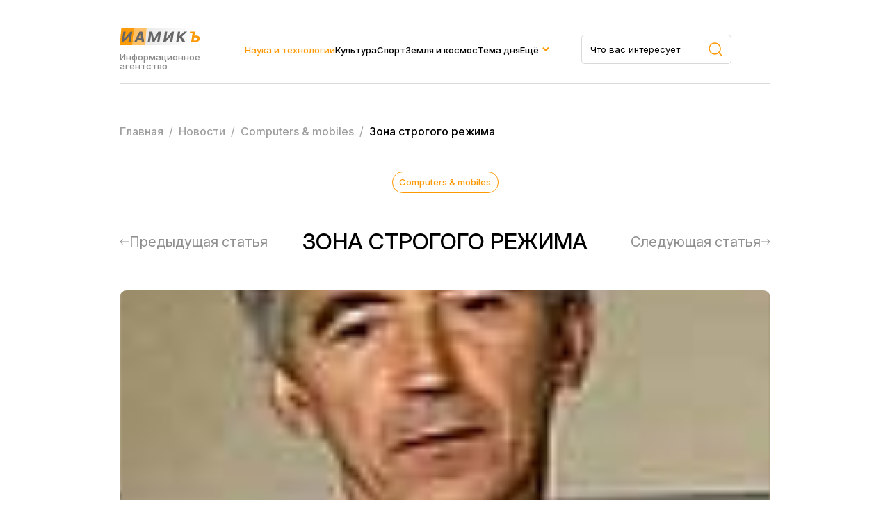

--- FILE ---
content_type: text/html; charset=UTF-8
request_url: https://iamik.ru/news/tekhnologii/51470/
body_size: 14008
content:
<html>
<head>
<meta name="viewport" content="width=device-width, initial-scale=1.0">
<meta name="yandex-verification" content="1727bdd11704a3fb" />
<link rel="preconnect" href="https://fonts.googleapis.com">
<link rel="preconnect" href="https://fonts.gstatic.com" crossorigin>
<link href="https://fonts.googleapis.com/css2?family=Inter:ital,opsz,wght@0,14..32,100..900;1,14..32,100..900&family=Montserrat:ital,wght@0,100..900;1,100..900&display=swap" rel="stylesheet">
<meta http-equiv="Content-Type" content="text/html; charset=UTF-8" />
<meta name="keywords" content="Зона строгого режима" />
<meta name="description" content="В исправительных учреждениях главного управления исполнения наказаний, или ГУИН, Красноярского края сегодня содержатся несколько известных заключенных…" />
<link href="/bitrix/cache/css/s2/iamik_main/page_322e60fb5d833d9eb99b1fed62c69c8f/page_322e60fb5d833d9eb99b1fed62c69c8f_v1.css?17506664481058" type="text/css"  rel="stylesheet" />
<link href="/bitrix/cache/css/s2/iamik_main/template_24b17f4a89dd9a235ad39bc74e8b5036/template_24b17f4a89dd9a235ad39bc74e8b5036_v1.css?175066644830907" type="text/css"  data-template-style="true" rel="stylesheet" />
<script>if(!window.BX)window.BX={};if(!window.BX.message)window.BX.message=function(mess){if(typeof mess==='object'){for(let i in mess) {BX.message[i]=mess[i];} return true;}};</script>
<script>(window.BX||top.BX).message({"JS_CORE_LOADING":"Загрузка...","JS_CORE_NO_DATA":"- Нет данных -","JS_CORE_WINDOW_CLOSE":"Закрыть","JS_CORE_WINDOW_EXPAND":"Развернуть","JS_CORE_WINDOW_NARROW":"Свернуть в окно","JS_CORE_WINDOW_SAVE":"Сохранить","JS_CORE_WINDOW_CANCEL":"Отменить","JS_CORE_WINDOW_CONTINUE":"Продолжить","JS_CORE_H":"ч","JS_CORE_M":"м","JS_CORE_S":"с","JSADM_AI_HIDE_EXTRA":"Скрыть лишние","JSADM_AI_ALL_NOTIF":"Показать все","JSADM_AUTH_REQ":"Требуется авторизация!","JS_CORE_WINDOW_AUTH":"Войти","JS_CORE_IMAGE_FULL":"Полный размер"});</script>

<script src="/bitrix/js/main/core/core.min.js?1750666423230432"></script>

<script>BX.Runtime.registerExtension({"name":"main.core","namespace":"BX","loaded":true});</script>
<script>BX.setJSList(["\/bitrix\/js\/main\/core\/core_ajax.js","\/bitrix\/js\/main\/core\/core_promise.js","\/bitrix\/js\/main\/polyfill\/promise\/js\/promise.js","\/bitrix\/js\/main\/loadext\/loadext.js","\/bitrix\/js\/main\/loadext\/extension.js","\/bitrix\/js\/main\/polyfill\/promise\/js\/promise.js","\/bitrix\/js\/main\/polyfill\/find\/js\/find.js","\/bitrix\/js\/main\/polyfill\/includes\/js\/includes.js","\/bitrix\/js\/main\/polyfill\/matches\/js\/matches.js","\/bitrix\/js\/ui\/polyfill\/closest\/js\/closest.js","\/bitrix\/js\/main\/polyfill\/fill\/main.polyfill.fill.js","\/bitrix\/js\/main\/polyfill\/find\/js\/find.js","\/bitrix\/js\/main\/polyfill\/matches\/js\/matches.js","\/bitrix\/js\/main\/polyfill\/core\/dist\/polyfill.bundle.js","\/bitrix\/js\/main\/core\/core.js","\/bitrix\/js\/main\/polyfill\/intersectionobserver\/js\/intersectionobserver.js","\/bitrix\/js\/main\/lazyload\/dist\/lazyload.bundle.js","\/bitrix\/js\/main\/polyfill\/core\/dist\/polyfill.bundle.js","\/bitrix\/js\/main\/parambag\/dist\/parambag.bundle.js"]);
</script>
<script>BX.Runtime.registerExtension({"name":"ls","namespace":"window","loaded":true});</script>
<script>BX.Runtime.registerExtension({"name":"jquery","namespace":"window","loaded":true});</script>
<script>(window.BX||top.BX).message({"LANGUAGE_ID":"ru","FORMAT_DATE":"DD.MM.YYYY","FORMAT_DATETIME":"DD.MM.YYYY HH:MI:SS","COOKIE_PREFIX":"BITRIX_SM","SERVER_TZ_OFFSET":"10800","UTF_MODE":"Y","SITE_ID":"s2","SITE_DIR":"\/","USER_ID":"","SERVER_TIME":1768828721,"USER_TZ_OFFSET":0,"USER_TZ_AUTO":"Y","bitrix_sessid":"052e189358ae947f59e15e0ba9518069"});</script>


<script  src="/bitrix/cache/js/s2/iamik_main/kernel_main/kernel_main_v1.js?1750668230148417"></script>
<script src="/bitrix/js/main/core/core_ls.min.js?17453135052683"></script>
<script src="/bitrix/js/main/jquery/jquery-1.12.4.min.js?174314869197163"></script>
<script src="/bitrix/js/main/cphttprequest.min.js?17431486923623"></script>
<script>BX.setJSList(["\/bitrix\/js\/main\/session.js","\/bitrix\/js\/main\/pageobject\/pageobject.js","\/bitrix\/js\/main\/core\/core_window.js","\/bitrix\/js\/main\/date\/main.date.js","\/bitrix\/js\/main\/core\/core_date.js","\/bitrix\/js\/main\/utils.js","\/local\/templates\/iamik_main\/components\/bitrix\/iblock.vote\/stars\/script.js","\/local\/templates\/iamik_main\/assets\/js\/main.js"]);</script>
<script>BX.setCSSList(["\/local\/templates\/iamik_main\/components\/bitrix\/iblock.vote\/stars\/style.css","\/local\/templates\/iamik_main\/assets\/css\/theme.css","\/local\/templates\/iamik_main\/assets\/css\/main.css","\/local\/templates\/iamik_main\/assets\/css\/responsive.css","\/local\/templates\/iamik_main\/components\/bitrix\/menu\/header\/style.css","\/local\/templates\/iamik_main\/components\/bitrix\/menu\/mobile\/style.css","\/local\/templates\/iamik_main\/components\/bitrix\/breadcrumb\/iamik\/style.css"]);</script>
<script>
bxSession.Expand('052e189358ae947f59e15e0ba9518069.1163adc695cbbef9c75c790665e9e7c8de6f9d22d1eccb2128177d88f0d042fd');
</script>
<script>var ajaxMessages = {wait:"Загрузка..."}</script>



<script  src="/bitrix/cache/js/s2/iamik_main/template_ebbbd59a86910c1a02e5d9c5a7fa4cbf/template_ebbbd59a86910c1a02e5d9c5a7fa4cbf_v1.js?1750666448815"></script>
<script  src="/bitrix/cache/js/s2/iamik_main/page_b16e7c9ce0c9d576b627c70051a67e61/page_b16e7c9ce0c9d576b627c70051a67e61_v1.js?17506664483396"></script>

<title>Зона строгого режима</title>
<!-- Yandex.Metrika counter -->
<script type="text/javascript" >
	(function(m,e,t,r,i,k,a){m[i]=m[i]||function(){(m[i].a=m[i].a||[]).push(arguments)};
		m[i].l=1*new Date();k=e.createElement(t),a=e.getElementsByTagName(t)[0],k.async=1,k.src=r,a.parentNode.insertBefore(k,a)})
	(window, document, "script", "https://mc.yandex.ru/metrika/tag.js", "ym");

	ym(23456674, "init", {
		clickmap:true,
		trackLinks:true,
		accurateTrackBounce:true,
		webvisor:true
	});
</script>
<!-- /Yandex.Metrika counter -->
<noscript><div><img src="https://mc.yandex.ru/watch/23456674" style="position:absolute; left:-9999px;" alt="" /></div></noscript>
<!-- Global site tag (gtag.js) - Google Analytics -->
<script async src="https://www.googletagmanager.com/gtag/js?id=G-7KJHR6P4LZ"></script>
<script>
	window.dataLayer = window.dataLayer || [];
	function gtag(){dataLayer.push(arguments);}
	gtag('js', new Date());

	gtag('config', 'G-7KJHR6P4LZ');
</script>
</head>

<body leftmargin="0" topmargin="0" marginwidth="0" marginheight="0" bgcolor="#FFFFFF">



<div class="site">
    <header class="header">
        <div class="container">
            <div class="header__row">
                <div class="header__brand">
                    <a href="/" class="header__logo">
                        <img class="header__logo-image" src="/local/templates/iamik_main/assets/images/main-logo.svg" />
                    </a>
                    <div class="header__brand-description">
                        Информационное агентство
                    </div>
                </div>
                <div class="header__menu">
                    
    <nav class="nav">
        <ul class="nav__list">
                                <li class="nav__item active">
                        <a class="nav__link" href="/news/tekhnologii/">Наука и технологии</a>
                    </li>
                                                <li class="nav__item">
                        <a class="nav__link" href="/news/kultura-i-iskusstvo/">Культура</a>
                    </li>
                                                <li class="nav__item">
                        <a class="nav__link" href="/news/novosti-sporta/">Спорт</a>
                    </li>
                                                <li class="nav__item">
                        <a class="nav__link" href="/news/astro-novosti/">Земля и космос</a>
                    </li>
                                                <li class="nav__item">
                        <a class="nav__link" href="/news/tema-dnya/">Тема дня</a>
                    </li>
                                                <li class="nav__item nav__item_parent">
                        <a href="#" class="nav__link">Ещё</a>
                        <div class="dropdown">
                            <ul class="sub-menu">
                                                                    <li class="nav__item">
                                        <a href="/news/face_of/" class="nav__link">Лицо столицы</a>
                                    </li>
                                                                    <li class="nav__item">
                                        <a href="/news/chudesa-prirody/" class="nav__link">Чудеса природы</a>
                                    </li>
                                                                    <li class="nav__item">
                                        <a href="/news/ekspertnyy-klub/" class="nav__link">Экспертный клуб</a>
                                    </li>
                                                                    <li class="nav__item">
                                        <a href="/news/economics/" class="nav__link">Экономика</a>
                                    </li>
                                                                    <li class="nav__item">
                                        <a href="/news/my-preduprezhdaem/" class="nav__link">Мы предупреждаем</a>
                                    </li>
                                                                    <li class="nav__item">
                                        <a href="/news/zdravookhranenie/" class="nav__link">Здравохранение</a>
                                    </li>
                                                            </ul>
                        </div>
                    </li>
                            </ul>
    </nav>
   


                </div>
                <div class="header__search">
                    <form role="search" action="/search/" method="get" class="header__search-form search-area__form">
                        <div class="header__search-container search-area__container">
                            <input type="text" placeholder="Что вас интересует" class="header__search-input search-area__input" name="q" />
                            <button type="submit">
                                <svg width="20" height="20" viewBox="0 0 20 20" fill="none" xmlns="http://www.w3.org/2000/svg">
                                    <path d="M19 19L14.657 14.657M14.657 14.657C15.3998 13.9141 15.9891 13.0321 16.3912 12.0615C16.7932 11.0909 17.0002 10.0506 17.0002 8.99996C17.0002 7.94936 16.7932 6.90905 16.3912 5.93842C15.9891 4.96779 15.3998 4.08585 14.657 3.34296C13.9141 2.60007 13.0321 2.01078 12.0615 1.60874C11.0909 1.20669 10.0506 0.999756 8.99996 0.999756C7.94936 0.999756 6.90905 1.20669 5.93842 1.60874C4.96779 2.01078 4.08585 2.60007 3.34296 3.34296C1.84263 4.84329 0.999756 6.87818 0.999756 8.99996C0.999756 11.1217 1.84263 13.1566 3.34296 14.657C4.84329 16.1573 6.87818 17.0002 8.99996 17.0002C11.1217 17.0002 13.1566 16.1573 14.657 14.657Z" stroke="#FE9802" stroke-width="1.5" stroke-linecap="round" stroke-linejoin="round"/>
                                </svg>
                            </button>
                         </div>
                    </form>
                </div>
                <div class="header__burger">
                    <span></span>
                    <span></span>
                    <span></span>
                </div>
            </div>
        </div>
    </header>
    <div class="mobile-menu">
        <div class="container">
            <div class="mobile-menu__wrapper">
                <div class="mobile-menu__row">
                    <div class="mobile-menu__brand brand brand_white">
                        <div class="mobile-menu__logo logo">иамикъ</div>
                        <div class="mobile-menu__copy copyright">© 2014-2025 Информационное агентство маркетинга и консалтинга</div>
                    </div>
                    <div class="mobile-menu__search search-area">
                        
                            <form role="search" method="get" class="footer__search-form search-area__form" action="/search/">
                                <div class="footer__search-container search-area__container">
                                    <input type="text" placeholder="Что вас интересует" class="footer__search-input search-area__input" name="q"  />
                                    
                                    <button type="submit">
                                        <svg width="20" height="20" viewBox="0 0 20 20" fill="none" xmlns="http://www.w3.org/2000/svg">
                                            <path d="M19 19L14.657 14.657M14.657 14.657C15.3998 13.9141 15.9891 13.0321 16.3912 12.0615C16.7932 11.0909 17.0002 10.0506 17.0002 8.99996C17.0002 7.94936 16.7932 6.90905 16.3912 5.93842C15.9891 4.96779 15.3998 4.08585 14.657 3.34296C13.9141 2.60007 13.0321 2.01078 12.0615 1.60874C11.0909 1.20669 10.0506 0.999756 8.99996 0.999756C7.94936 0.999756 6.90905 1.20669 5.93842 1.60874C4.96779 2.01078 4.08585 2.60007 3.34296 3.34296C1.84263 4.84329 0.999756 6.87818 0.999756 8.99996C0.999756 11.1217 1.84263 13.1566 3.34296 14.657C4.84329 16.1573 6.87818 17.0002 8.99996 17.0002C11.1217 17.0002 13.1566 16.1573 14.657 14.657Z" stroke="#FE9802" stroke-width="1.5" stroke-linecap="round" stroke-linejoin="round"/>
                                        </svg>
                                    </button>
                                </div>
                            </form>
                            

                    </div>

                    <div class="header__close">
                        <span></span>
                        <span></span>
                        <span></span>
                    </div>
                </div>
                <div class="mobile-menu__menu">
                    
    <nav class="nav">
        <ul class="nav__list">
                                <li class="nav__item active">
                        <a class="nav__link" href="/news/tekhnologii/">Наука и технологии</a>
                    </li>
                                                <li class="nav__item">
                        <a class="nav__link" href="/news/kultura-i-iskusstvo/">Культура</a>
                    </li>
                                                <li class="nav__item">
                        <a class="nav__link" href="/news/novosti-sporta/">Спорт</a>
                    </li>
                                                <li class="nav__item">
                        <a class="nav__link" href="/news/astro-novosti/">Земля и космос</a>
                    </li>
                                                <li class="nav__item">
                        <a class="nav__link" href="/news/tema-dnya/">Тема дня</a>
                    </li>
                                                <li class="nav__item">
                        <a class="nav__link" href="/news/face_of/">Лицо столицы</a>
                    </li>
                                                <li class="nav__item">
                        <a class="nav__link" href="/news/chudesa-prirody/">Чудеса природы</a>
                    </li>
                                                <li class="nav__item">
                        <a class="nav__link" href="/news/ekspertnyy-klub/">Экспертный клуб</a>
                    </li>
                                                <li class="nav__item">
                        <a class="nav__link" href="/news/economics/">Экономика</a>
                    </li>
                                                <li class="nav__item">
                        <a class="nav__link" href="/news/my-preduprezhdaem/">Мы предупреждаем</a>
                    </li>
                                                <li class="nav__item">
                        <a class="nav__link" href="/news/zdravookhranenie/">Здравохранение</a>
                    </li>
                                    </ul>
    </nav>
   


                </div>
                <div class="mobile-menu__links">
                    <a class="mobile-menu__link" download href="/privacy.docx">Политика конфиденциальности</a>
                    <a class="mobile-menu__link" href="/news/contacts.php">Контакты</a>
                </div>
            </div>
            
        </div>
    </div> 
    <main class="main">
                    
            <div class="breadcrumbs">
                <div class="container">
                    <div class="bx-breadcrumb" itemprop="http://schema.org/breadcrumb" itemscope itemtype="http://schema.org/BreadcrumbList">
			<div  id="bx_breadcrumb_0" itemprop="itemListElement" itemscope itemtype="http://schema.org/ListItem">
				
				<a href="/" title="Главная" itemprop="item">
					<span itemprop="name">Главная</span>
				</a>
				<meta itemprop="position" content="1" />
			</div>
			<div  id="bx_breadcrumb_1" itemprop="itemListElement" itemscope itemtype="http://schema.org/ListItem">
				&nbsp/&nbsp
				<a href="/news/" title="Новости" itemprop="item">
					<span itemprop="name">Новости</span>
				</a>
				<meta itemprop="position" content="2" />
			</div>
			<div  id="bx_breadcrumb_2" itemprop="itemListElement" itemscope itemtype="http://schema.org/ListItem">
				&nbsp/&nbsp
				<a href="/news/computers-mobiles/" title="Сomputers & mobiles" itemprop="item">
					<span itemprop="name">Сomputers & mobiles</span>
				</a>
				<meta itemprop="position" content="3" />
			</div>
			<div class="breadcrumb_last">
				&nbsp/&nbsp
				<span>Зона строгого режима</span>
			</div><div style="clear:both"></div></div>                </div>
            </div>
            
        



<article class="article section">
    <div class="container">
        
<div class="article__head">
    <a class="article__category post__category" href="/news/computers-mobiles/">
        Сomputers & mobiles    </a>
    <div class="article__meta post__meta">
        <time datetime="06.02.2006 10:25:07">
                    </time>
    </div>
</div>

<div class="article__heading">
    <div class="article__prev article__arrow">
            <a href="/news/computers-mobiles/51460/" class="article__nav">
            <svg width="14" height="8" viewBox="0 0 14 8" fill="none" xmlns="http://www.w3.org/2000/svg">
                <path d="M13 4.5C13.2761 4.5 13.5 4.27614 13.5 4C13.5 3.72386 13.2761 3.5 13 3.5L13 4.5ZM0.646446 3.64644C0.451184 3.84171 0.451184 4.15829 0.646446 4.35355L3.82843 7.53553C4.02369 7.73079 4.34027 7.73079 4.53553 7.53553C4.7308 7.34027 4.7308 7.02369 4.53553 6.82843L1.70711 4L4.53553 1.17157C4.7308 0.976309 4.7308 0.659727 4.53553 0.464465C4.34027 0.269202 4.02369 0.269202 3.82843 0.464464L0.646446 3.64644ZM13 4L13 3.5L1 3.5L1 4L1 4.5L13 4.5L13 4Z" fill="#8F8F8F"/>
            </svg>
            <span>Предыдущая статья</span>
        </a>
        </div>
    <h1 class="article__title page-title">Зона строгого режима</h1>
    <div class="article__next article__arrow">
                    <a href="/news/computers-mobiles/51471/" class="article__nav">
                <span>Следующая статья</span>
                <svg width="14" height="8" viewBox="0 0 14 8" fill="none" xmlns="http://www.w3.org/2000/svg">
                    <path d="M1 3.5C0.723858 3.5 0.5 3.72386 0.5 4C0.5 4.27614 0.723858 4.5 1 4.5L1 3.5ZM13.3536 4.35355C13.5488 4.15829 13.5488 3.84171 13.3536 3.64645L10.1716 0.464467C9.97631 0.269205 9.65973 0.269205 9.46447 0.464467C9.2692 0.659729 9.2692 0.976311 9.46447 1.17157L12.2929 4L9.46447 6.82843C9.2692 7.02369 9.2692 7.34027 9.46447 7.53553C9.65973 7.7308 9.97631 7.7308 10.1716 7.53553L13.3536 4.35355ZM1 4L1 4.5L13 4.5L13 4L13 3.5L1 3.5L1 4Z" fill="#8F8F8F"/>
                </svg>
            </a>
            </div>
</div>

<div class="article__cover" style="background-image:url('/upload/iblock/53f/53f4cfee26f170b8b7b23277658e167e.jpg')"></div>

<div class="article__content">
    <div class="article__widgets">
            <div class="article__socials">
                <div class="article__socials-heading article__widget-heading">Поделиться</div>
                                    <div class="api-yashare" style="margin:15px 0">
	<script src="https://yastatic.net/share2/share.js" defer="defer" charset="utf-8"></script>
	<div id="bx_2465239627_1"
					data-services="collections,vkontakte,facebook,odnoklassniki,moimir,gplus,twitter,telegram,viber,whatsapp,skype"
							data-size="m"
							data-counter
									data-lang="ru"
				
										 
		 		  class="ya-share2"></div>
</div>                            </div>
            <div class="article__vote">
                <div class="article__vote-heading article__widget-heading">Оценка</div>
                
<div class="bx_item_detail_rating">
	<div class="bx_item_rating">
		<div class="bx_stars_container">
			<div id="bx_vo_2_51470_stars" class="bx_stars_bg"></div>
			<div id="bx_vo_2_51470_progr" class="bx_stars_progres"></div>
		</div>
		
	</div>
</div>

<script type="text/javascript">
	BX.ready(function () {
		var bx_vo_2_51470 =
		new JCIblockVoteStars({'progressId':'bx_vo_2_51470_progr','ratingId':'bx_vo_2_51470_rating','starsId':'bx_vo_2_51470_stars','ajaxUrl':'/bitrix/components/bitrix/iblock.vote/component.php','voteId':'51470'});

		bx_vo_2_51470.
		ajaxParams = {'SESSION_PARAMS':'bd8fd28e5a89ec8e1c640cc9bec9cd5c','PAGE_PARAMS':{'ELEMENT_ID':'51470'},'sessid':'052e189358ae947f59e15e0ba9518069','AJAX_CALL':'Y'};
		bx_vo_2_51470.
		setValue("0");
		bx_vo_2_51470.
		setVotes("0");

				bx_vo_2_51470.
		bindEvents();
			});
</script>            </div>
        
    </div>
    <div class="article__area">
        <div class="article__detail">
            <P><I><SPAN>В исправительных учреждениях главного управления исполнения наказаний, или ГУИН, Красноярского края сегодня содержатся несколько известных заключенных. Один из них — физик Валентин Данилов — отбывает наказание в Громадске… О буднях <nobr>ИК-16</nobr> и обитателях колонии, известных и не очень, мы и решили рассказать.</SPAN></I><I><SPAN lang=EN-US> </SPAN></I></P>
<P><SPAN lang=EN-US><SPAN></SPAN></SPAN></P>
<P><SPAN lang=EN-US>C</SPAN><SPAN>едое зимнее утро. Занесенные снегом поля, тянущиеся вдоль автотрассы, вызывают тоску по зеленому лету. Становится еще тоскливее, когда за поворотом открывается знакомая картина: спираль «колючки» по периметру колонии, «скворечники» вышек с автоматчиками, прямоугольники зданий. </SPAN></P>
<P><B><SPAN></SPAN></B></P>
<nobr><P><B><SPAN>Контрольно-пропускной</nobr> пункт. </SPAN></B></P>
<P><SPAN>- Сотовые телефоны? Оружие? Покажите сумку, — отчеканила сотрудница. Примечательно, что телефон пришлось сдать не только мне, но и сопровождавшему нас капитану Зайцеву. </SPAN></P>
<P><SPAN>…Прошло три года с тех пор, как мы были здесь в последний раз. Вроде бы на территории колонии ничего не изменилось. Однако на стенах столовой, например, здешние умельцы успели написать новые картины. </SPAN></P>
<P><SPAN>- Красиво! — восхищаюсь я. </SPAN></P>
<P><SPAN>- А вы присмотритесь. Если небо — то в тучах, если пейзаж — то часто закат, — возражает капитан. — Я бы дома такое не повесил. И потом — вещи несут энергетику того, кто их создал. У меня дома ни одной вещи отсюда нет, какой бы красивой она ни была. </SPAN></P>
<P><SPAN>Владимир Александрович, кстати, тоже «тянет срок»: до пенсии два года осталось. А потом уйдет в школу и будет преподавать детям историю. По его словам, в колонии работать психологически сложно. Он перестал верить осужденным. </SPAN></P>
<P><SPAN></SPAN></P>
<P><B><SPAN>Жизнь за рупь двадцать </SPAN></B></P>
<P><SPAN>В столовой все те же ряды приземистых столиков со скамейками. На раздаче — пирамида алюминиевых кружек. Интересуюсь, чем кормят. На первое — борщ на мясном бульоне, на второе — перловка с кусками сала и сои. Плюс головка лука — основная <a href=http://makstrong.com/Services/State_registration_of_products/>биологически активная добавка</a> против гриппа!.. А вот пекарня здесь своя. Мы попробовали серый колонистский хлебушек — показался солоноватым. </SPAN></P>
<P><SPAN>В столовой я встретила и «старого знакомого» — повара Виктора Ткачева. Виктор Леонидович (из своих 54 лет 37 провел в местах не столь отдаленных) рассказал, что теперь изменилось. Оказывается, сегодня колонистам дают сливочное масло, яйца, молоко. И если раньше на одного осужденного полагалось 80 граммов мяса, то теперь — 90. Несмотря на это, от некоторых осужденных все же поступают жалобы на качество питания. Сидеть Ткачеву, осужденному за бандитизм, еще до 2010 года, но он надеется выйти раньше. </SPAN></P>
<P><SPAN>- Мне за 25 лет, знаете, как Громадск надоел! — сетует он. — Я уже и забыл, какой он есть, мой родной Канск. «Выплюнул» я свою жизнь за рупь двадцать. </SPAN></P>
<P><SPAN>На воле его никто не ждет. Родные умерли, жениться не успел. <nobr>Вообще-то</nobr> Ткачев — сторонник более жесткого порядка. </SPAN></P>
<P><SPAN>- Вот он украл у меня кусок мяса, посадили его, козла, в изолятор (извините, что так говорю). Прежде чем в изолятор посадить, его взвесили — 78 кг, а после изолятора он поправился на два кило. Это что — наказание?! — возмущается Ткачев. — Раньше в ШИЗО (штрафной изолятор. — Прим. ред.) 15 суток отсидел — идешь, за стеночку держишься и думаешь, стоит ли в следующий раз туда попадать? По моим понятиям, сейчас здесь курорт. Работать не надо, кормят. Женщин бы еще завезли, вообще бы освобождаться не надо было. </SPAN></P>
<P><SPAN>За что можно «схлопотать» от администрации колонии? За нарушение формы одежды (например, вышел на улицу без шапки), распорядка дня, курение в неположенном месте, создание конфликтной ситуации, за оскорбление представителя администрации. Наказание — от выговора до нескольких суток в ШИЗО. Злостные нарушители режима переводятся в отряд строгих условий содержания (ОСУС), куда сажают на девять месяцев. </SPAN></P>
<P><SPAN></SPAN></P>
<P><B><SPAN>Акулы прессы </SPAN></B></P>
<P><SPAN>Увидели мы и созданный год назад колониальный телерадиоцентр… Коллектив редакции состоит из пяти осужденных. Ежедневно они выпускают получасовую телепрограмму «Восточный экспресс» и радиопрограмму, ежемесячно — газету «Громадский вестник», отпечатанную на принтере. Такие телерадиоцентры созданы решением ГУИН по всей России. О работе редакции нам рассказали Игорь Бурдейн (осужден на 11 лет за разбойное нападение) и Алексей Чадаев (получил 16,5 года за бандитизм). Вы будете удивлены, но тематика программ очень даже разнообразна. Есть обязательная для просмотра телепередача <nobr>социально-правовой</nobr> направленности, есть авторские программы: «Объектив», «Зеленая аптека», <nobr>«Экспресс-прикол».</nobr> В последней, кстати, показывают сюжеты, снятые «скрытой» камерой. Представляете — колючка по периметру и «скрытая» камера? По словам Игоря (в «прошлой» жизни — инженера по снабжению администрации Норильска), собственное телевидение было встречено осужденными с удивлением. К тому же, далеко не все жаждали попасть в объектив камеры. А сейчас почти никто не отказывается от интервью. </SPAN></P>
<P><SPAN>За редактора в ТРЦ — москвич Алексей Чадаев. Утверждает, что <nobr>когда-то</nobr> учился в <nobr>школе-студии</nobr> МХАТ, но после того, как в Чечне погибли два его товарища, попросился туда. Уволился старшиной запаса разведроты ВДВ. Имеет награды, ранения. Содержится в отряде для инвалидов. Кстати, в колонии таких 14 человек, кто служил в <nobr>Воздушно-десантных</nobr> войсках. </SPAN></P>
<P><SPAN>- Что нас всех толкает на преступление? — рассуждает он. — Не секрет, что существовал негласный приказ во всех серьезных учреждениях: «чеченцев» не брать, тем более с такими травмами, как контузия. Поэтому <nobr>кто-то</nobr> на иглу сел, <nobr>кто-то</nobr> начал пить, а меня занесло в эти места… </SPAN></P>
<P><SPAN></SPAN></P>
<P><B><SPAN>Буду стрелять… </SPAN></B></P>
<P><SPAN>В восьмом отряде (его территория — зона в зоне за отдельным забором, за который без разрешения ни шагу) сплошь те, у кого «серьезные» сроки. Игорь Михеев сидит по <nobr>317-й —</nobr> покушение на жизнь сотрудника милиции. </SPAN></P>
<P><SPAN>- Пускай не лезут, — комментирует он, стоя на табурете с «ножовкой». — У нас милиция коррумпированная. Не все же благородные милиционеры! Некоторые хотят <nobr>чего-нибудь</nobr> поиметь сверх того, что имеют. Приходится по ним стрелять. «И вы стреляли?» — спрашиваю. «Конечно!» — хрипит он. «Насмерть?!» — «Да нет, живой. Я насмерть их не убиваю, но наказывать иногда надо». </SPAN></P>
<P><SPAN>Случилось это «недоразумение» в Красноярске, в 2002 году. За перестрелку Игорю дали 18 лет. </SPAN></P>
<P><SPAN>- Сейчас реально по УДО <nobr>(условно-досрочное</nobr> освобождение. — Прим. ред.) выйти. </SPAN></P>
<P><SPAN>- Больше, надеюсь, не будете стрелять в милиционеров? </SPAN></P>
<P><SPAN>- Почему же нет, если будут лезть? — отвечает он. </SPAN></P>
<P><SPAN>Вот и весь сказ! </SPAN></P>
<P><SPAN></SPAN></P>
<P><B><SPAN>Физик Данилов </SPAN></B></P>
<P><SPAN>Примерно полгода назад в колонию этапировали красноярского ученого Валентина Данилова. Бывший директор теплофизического центра КГТУ был арестован в феврале <nobr>2001-го.</nobr> По версии прокуратуры, он передал Всекитайской <nobr>импортно-экспортной</nobr> компании точного машиностроения и Китайской академии космических технологий материалы, касающиеся систем защиты российских космических аппаратов от солнечного излучения. Суд подтвердил, что документы, проданные Даниловым китайской стороне, содержали государственную тайну. Ученый признан также виновным в присвоении 466 тысяч рублей, принадлежащих КГТУ. В декабре 2003 года коллегия присяжных заседателей краевого суда вынесла оправдательный вердикт по всем пунктам обвинения. Однако позже Верховный суд отменил это решение, и дело было направлено на новое рассмотрение. В итоге <nobr>5-го</nobr> ноября 2004 года присяжные признали Данилова виновным. Известный физик прославил <nobr>ИК-16</nobr> на всю Россию. От журналистов, говорят, вначале отбоя не было. Но он написал заявление, в котором отказался от общения с представителями прессы. </SPAN></P>
<P><SPAN>- Для нас он ничего собой не представляет, — говорил начальник колонии подполковник Владимир Дьячук. — Точно такой же осужденный, как и все. По приговору суда это — человек, «продавший» Родину. </SPAN></P>
<P><SPAN>Содержится «знаменитость» в отряде №2. Работает в читальном зале. Недавно ему привезли «огромное количество художественной и научной литературы». Как написал «Громадский вестник», Данилов безвозмездно передал все в колониальную среднюю школу, которой он оказывает методическую помощь. С его приходом оживилась работа научного общества, созданного при учебном заведении. Физик находится на обычном режиме содержания. </SPAN></P>
<P><SPAN>- Воздух его наш очень устраивает, — говорит начальник колонии. — В лесу, свежо, никакой загазованности. Режим благоприятный: подъем — в 6.30, отбой — в 22.00. Осужденные с «отрицательной направленностью» с ним не общаются. Он им не интересен, а они — ему. Данилову не тяжелее, чем другим, которые прибыли по первому сроку. </SPAN></P>
<P><SPAN></SPAN></P>
<P><B><SPAN>Работа — это привилегия </SPAN></B></P>
<P><SPAN>Промзона занимает большую часть колонии. Здесь находятся кирпичный завод, пилорама, котельная и кузница. На пилораме — собачий холод. Осужденные из шестого отряда пилят доски и брус. Бригадир Сергей Лопатин в <nobr>ИК-16</nobr> шестой год. Осужден в Канске за драку, после которой потерпевший умер. Для него наказание заключалось прежде всего в адаптации к замкнутому пространству. </SPAN></P>
<P><SPAN>- Постоянно одно и то же место кого хочешь с ума может свести, — говорит он. — Никаких движений. Одни и те же лица. Дом снился, когда скучать начинал. </SPAN></P>
<P><SPAN>На кирпичный завод мечтают попасть многие, потому что зарплата там самая высокая. Но не все выдерживают. Я, например, уже минут через пять стала кашлять от кирпичной пыли. К слову, заводу уже десять лет. </SPAN></P>
<P><SPAN>Об экономике колонии нам рассказал подполковник Дьячук. За три года, пока он здесь главный, сделано многое. Девять месяцев <nobr>2005-го</nobr> принесли 1.700.000 рублей прибыли. Благодаря тому, что исправительные колонии из Минюста перешли под крыло ГУИН, финансирование улучшилось. Сегодня в полном объеме выделяются средства на содержание, обмундирование, питание, медобслуживание, выработку тепла, воды, электроэнергии и даже выпечку хлеба. По его словам, <nobr>колония-поселение,</nobr> расположенная за территорией зоны, расширилась с 25 до 45 человек — за счет того, что с территории ИК убрали бесконвойников. Теперь в колонии «строгач» полный. Недавно «наверху» было принято решение, что в Громадске отныне будут содержаться только осужденные с большими сроками: от 15 лет и выше. </SPAN></P>
<P><SPAN>…На следующий день после нашего посещения <nobr>ИК-16</nobr> <nobr>условно-досрочно</nobr> были освобождены 11 человек. Им вручили справки, что они теперь вольные птички, доставили автобусом до Уярского железнодорожного вокзала, купили билеты. </SPAN></P>
<P><SPAN></SPAN></P>
<P><I><SPAN>Ирина Алова. Фото Виктора Викулина, из архивов «СГ» и <nobr>ИК-16.</SPAN></I></P></nobr>        </div>
        <div class="article__bottom">
            
                        <div class="article__author">
                <div class="article__author-label">Автор</div>
                <div class="article__author-name">Горожанкин Владимир</div>
            </div>
                        <a class="article__bottom-category post__category" href="/news/computers-mobiles/">
                Сomputers & mobiles            </a>    
        </div>
    </div>
</div>

        

            </div>
        </article>


<section class="section">
    <div class="container">
        <div class="posts">
            <div class="section__heading">
                <h2 class="section__title">Вам может быть интересно</h2>
            </div>
            <div class="posts__content">
                <div class="posts__list posts_cards">
                                                                                                <div class="post__item post__item_card" style="background-image: url('/upload/iblock/4ba/4ba9be1925a0d02e0443dc14a58b66ef.jpg')">
                                                        <div class="post__content">
                                    <div class="post__info">
                                        
                                            <div class="post__categories">
                                                
                                                    <a href="/news/ekspertnyy-klub/" class="post__category">
                                                        Экспертный клуб                                                    </a>
                                                
                                            </div>
                                        

                                        <div class="post__meta">
                                            <time datetime="">
                                                                                            </time>
                                        </div>
                                    </div>
                                    <h3 class="post__title">
                                        <a href="/news/ekspertnyy-klub/65585/">Резерв России</a>
                                    </h3>
                                </div>
                            </div>
                                                                            <div class="post__item post__item_card post__item_card_no_photo" style="background-size: 30%; background-color: #eaeaea; background-image: url('/local/templates/iamik_main/assets/images/no_photo.png')">
                                                        <div class="post__content">
                                    <div class="post__info">
                                        
                                            <div class="post__categories">
                                                
                                                    <a href="/news/tekhnologii/" class="post__category">
                                                        Наука и Технологии                                                    </a>
                                                
                                            </div>
                                        

                                        <div class="post__meta">
                                            <time datetime="">
                                                                                            </time>
                                        </div>
                                    </div>
                                    <h3 class="post__title">
                                        <a href="/news/tekhnologii/61117/">Энергетический голод</a>
                                    </h3>
                                </div>
                            </div>
                                                            </div>
            </div>
        </div>
    </div>
</section>

</main>
<footer class="footer">
        <div class="container">
            <div class="footer__row">
                <div class="footer__brand">
                    <div class="footer__logo">иамикъ</div>
                    <div class="footer__copy">© 2014-2025 Информационное агентство маркетинга и консалтинга</div>
                </div>
                <div class="footer__links">
					<a class="footer__link" download href="/privacy.docx">Политика конфиденциальности</a>
                    <a class="footer__link" href="/news/contacts.php">Контакты</a>
                </div>
                <div class="footer__search search-area">
                    <form role="search" method="get" class="footer__search-form search-area__form" action="/search/">
                        <div class="footer__search-container search-area__container">
                            <input type="text" placeholder="Что вас интересует" class="footer__search-input search-area__input" name="q"  />
                            
                            <button type="submit">
                                <svg width="20" height="20" viewBox="0 0 20 20" fill="none" xmlns="http://www.w3.org/2000/svg">
                                    <path d="M19 19L14.657 14.657M14.657 14.657C15.3998 13.9141 15.9891 13.0321 16.3912 12.0615C16.7932 11.0909 17.0002 10.0506 17.0002 8.99996C17.0002 7.94936 16.7932 6.90905 16.3912 5.93842C15.9891 4.96779 15.3998 4.08585 14.657 3.34296C13.9141 2.60007 13.0321 2.01078 12.0615 1.60874C11.0909 1.20669 10.0506 0.999756 8.99996 0.999756C7.94936 0.999756 6.90905 1.20669 5.93842 1.60874C4.96779 2.01078 4.08585 2.60007 3.34296 3.34296C1.84263 4.84329 0.999756 6.87818 0.999756 8.99996C0.999756 11.1217 1.84263 13.1566 3.34296 14.657C4.84329 16.1573 6.87818 17.0002 8.99996 17.0002C11.1217 17.0002 13.1566 16.1573 14.657 14.657Z" stroke="#FE9802" stroke-width="1.5" stroke-linecap="round" stroke-linejoin="round"/>
                                </svg>
                            </button>
                         </div>
                    </form>
                    
                </div>
                
            </div>
        </div>

    </footer>
</div> <!-- Конец site -->